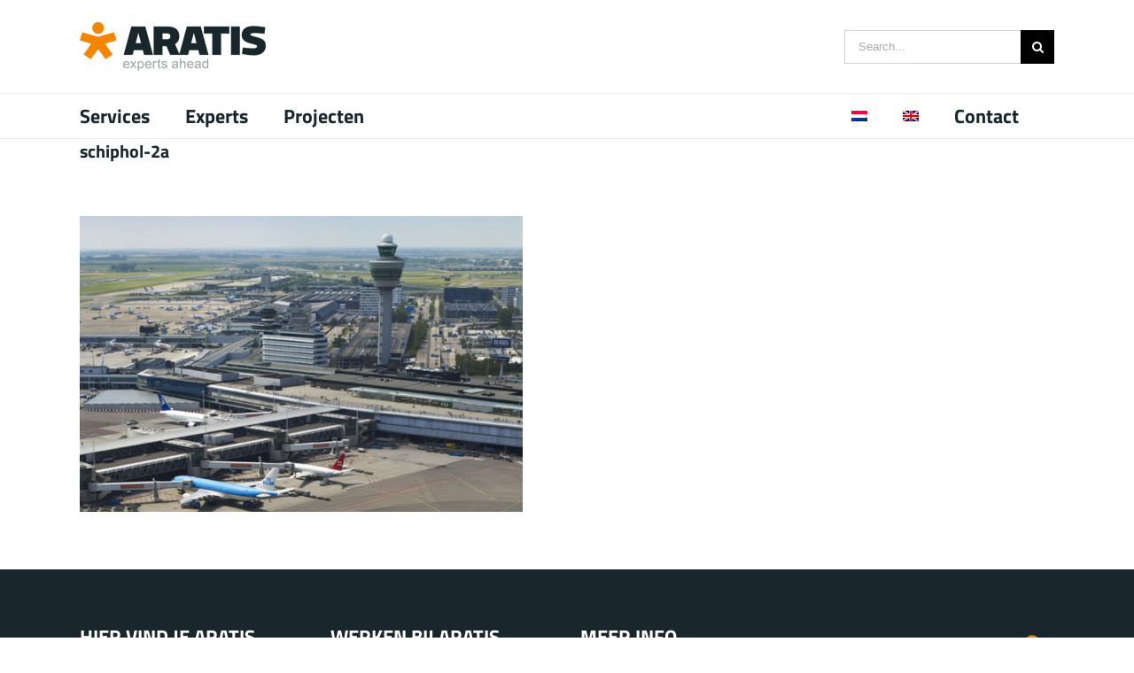

--- FILE ---
content_type: text/css
request_url: https://aratis.nl/wp-content/themes/avada-child/style.css?ver=0.2.35
body_size: 2079
content:
/*
 Theme Name: 	Avada Child Theme for Aratis
 Template: 		Avada
 Text Domain: 	Avada
 Version: 0.2.35
*/

body .container {
    max-width: 100%;
}

body.single section.container {
    padding-left: 0;
    padding-right: 0;
}

/* remove share buttons and bottom Main padding */
body #main {
    padding-bottom: 0;
}

body.single-expert #main {
    padding-top: 55px !important;
}

body .ssba-classic-2,
body .ssbp-wrap {
    display: none
}

/* end */

@media (min-width: 769px) {
    .col-md-5-cols {
        width: 20%;
        float: left;
        position: relative;
        min-height: 1px;
        padding-left: 15px;
        padding-right: 15px;
    }
}

/*.fusion-builder-row-3 {
    background-image: url('https://aratis.nl/wp-content/uploads/2017/06/banner-call2action-1.jpg');
}*/

.col-md-5-cols:nth-of-type(6n+5) {}

body.single .entry-title.fusion-post-title {
    color: #19262c;
    font-size: 60px;
    font-family: "Titillium Web", Arial, Helvetica, sans-serif;
    font-weight: 700;
    line-height: 1.0;
    letter-spacing: -1.0px;
    font-style: normal;
}

body.single.single-aratis-service .entry-title.fusion-post-title,
body.single.single-avada_portfolio .entry-title.fusion-post-title,
body.single.single-perspectieven .entry-title.fusion-post-title {
    max-width: 1100px;
    margin: 55px auto 30px;
}

body.single.single-expert .fusion-tb-page-title-bar {
    max-width: 1100px;
    margin: 0 auto;
}

.width-container {
    max-width: 1100px;
    margin: 5px auto 15px;
}

body.single .fusion-fullwidth:not(:last-child) {}

body.single .width-100 .fusion-fullwidth,
body.single .width-100 .nonhundred-percent-fullwidth {
    /*margin-left: 0;
  margin-right: 0 */
}

body.single #wrapper #main .fullwidth-box .fusion-row {
    padding: 40px 0;
}

body .fusion-secondary-header {
    display: none;
}

body .fusion-header-wrapper nav.fusion-main-menu ul.fusion-menu {
    display: table;
    width: 100%;
}

body .fusion-header-wrapper nav.fusion-main-menu ul.fusion-menu > li.menu-item.align-right {
    float: right;
    text-align: right;
}

body .fusion-secondary-header a,
body .fusion-social-links-header .fusion-social-networks .fusion-social-network-icon {
    color: #ccc;
}

body .fusion-secondary-header a:hover {
    color: #fff;
}

body .fusion-secondary-menu > ul > li {
    border-color: #ccc;
}

body .fusion-li-item {
    /*display: inline-block*/

}

body .fusion-button.button-default.button-readmore {
    background: transparent;
    border: 1px solid #0a0a0a;
    color: #0a0a0a;
    font-weight: 500;
}

body .fusion-button.button-default.button-readmore .fusion-button-text {
    color: #0a0a0a;
}

body .fusion-button.button-default.button-readmore:hover {
    border: 1px solid #fff;
    background: #f48500;
}

body .fusion-button.button-default.button-readmore:hover .fusion-button-text {
    color: #fff;
}

body .post-content .fusion-layout-column {
    margin-bottom: 20px !important;
}

body .custom-service-slider .fusion-checklist .circle-yes,
body .custom-post-slider ul.fusion-checklist .circle-yes,
body .custom-service-slider .fusion-li-item span {
    background-color: #f48500;
    font-size: 11.44px;
    height: 22.1px;
    width: 22.1px;
    margin-right: 9.1px;
    border-radius: 50%;
    color: #fff;
    text-align: center;
    margin-top: 2px;
}

body .custom-service-slider h3.item-nav-title {
    font-size: 24px;
}

body .custom-service-slider .fusion-li-item span,
body .custom-service-slider .fusion-li-item-content {
    float: left;
}

body .custom-service-slider .fusion-li-item-content {
    margin: 0 30px 2px 5px;
}

.tfs-slider.flexslider .slides > li {
    background: #ccc;
}


.tfs-slider.flexslider .slides > li > .background-image {
    transition: all .4s ease-in-out;
    moz-filter: url("data:image/svg+xml;utf8,<svg xmlns=\'http://www.w3.org/2000/svg\'><filter id=\'grayscale\'><feColorMatrix type=\'matrix\' values=\'0.3333 0.3333 0.3333 0 0 0.3333 0.3333 0.3333 0 0 0.3333 0.3333 0.3333 0 0 0 0 0 1 0\'/></filter></svg>#grayscale");
    -o-filter: url("data:image/svg+xml;utf8,<svg xmlns=\'http://www.w3.org/2000/svg\'><filter id=\'grayscale\'><feColorMatrix type=\'matrix\' values=\'0.3333 0.3333 0.3333 0 0 0.3333 0.3333 0.3333 0 0 0.3333 0.3333 0.3333 0 0 0 0 0 1 0\'/></filter></svg>#grayscale");
    -webkit-filter: grayscale(100%);
    filter: gray;
    //filter: url("data:image/svg+xml;utf8,<svg xmlns=\'http://www.w3.org/2000/svg\'><filter id=\'grayscale\'><feColorMatrix type=\'matrix\' values=\'0.3333 0.3333 0.3333 0 0 0.3333 0.3333 0.3333 0 0 0.3333 0.3333 0.3333 0 0 0 0 0 1 0\'/></filter></svg>#grayscale");
}


.tfs-slider.flexslider .slides > li > .background-image:hover {
    moz-filter: none;
    -o-filter: none;
    -webkit-filter: none;
    filter: none;
    transition: all .4s ease-in-out;
}

/* PAGES */

.post-content {
    margin-top: 60px;
}

.post-content h1:first-of-type {
    margin-top: 0;
}

.post-content .lift-title h1 {
    color: #fff;
    font-size: 72px;
    margin-bottom: 100px;
    margin-top: -150px;
    text-shadow: 0px 0px 10px rgba(30, 30, 30, 0.6);
}

body .fusion-widget-area .widget_nav_menu li {
    padding: 0;
}


/* expert Archive Page */
.single-expert .avada-page-titlebar-wrapper {
    display: none;
}

.single-expert .staff-function-title {
    font-weight: 300;
}

.type-expert .post-content {
    margin-bottom: 60px;
}

#expert .fusion-person {
    text-align: left;
}

#expert .fusion-person .post-container {
    padding-bottom: 30px;
}

@media (min-width: 992px) {
    .single .fusion-person {
        text-align: left;
    }

    #expert .fusion-person .post-container {
        height: 600px;
    }

    #expert .fusion-person .person-desc .fusion-aligncenter {
        bottom: 60px;
        left: 0;
        position: absolute;
        text-align: center;
        width: 100%;
    }
}

#expert .fusion-person .person-desc .person-author .person-author-wrapper {
    min-width: inherit;
}

/* WPML */

.fusion-header-content-3-wrapper .wpml-ls-legacy-dropdown-click {
    width: auto;
}

.fusion-header-content-3-wrapper .wpml-ls-legacy-dropdown-click#lang_sel_click > ul a {
    line-height: 26px;
}


.avada-footer-scripts {
    display: none;
}

/* --- RESPONSIVE --- */

@media (min-width: 1100px) {
    .fusion-secondary-main-menu .menu-item-language {
        /* display: none;*/
        float: right;
        text-align: right;
        padding-right: var(--nav_padding) !important;
    }
}


@media (max-width: 1100px) {
    body .fusion-header-v4 .fusion-logo .fusion-header-content-3-wrapper {
        display: none;
        justify-content: flex-end;
    }

    body:not(.mobile-menu-design-flyout) .fusion-mobile-nav-holder .fusion-mobile-nav-item a:hover,
    body:not(.mobile-menu-design-flyout) .fusion-mobile-nav-holder .fusion-mobile-current-nav-item > a,
    body:not(.mobile-menu-design-flyout) .fusion-mobile-nav-holder .fusion-mobile-nav-item.current-menu-item > a {
        background-color: #eee;
    }

    body .fusion-secondary-main-menu .fusion-mobile-nav-item:nth-child(-n+3) .menu-text {
        font-weight: 700;
    }
}

@media (max-width: 768px) {
    .fusion-text h1 {
        font-size: 40px !important;
    }


--- FILE ---
content_type: text/css
request_url: https://aratis.nl/wp-content/themes/avada-child/includes/custom-sliders/custom-sliders.css?ver=1.0.0
body_size: 1572
content:
/*
 Aratais custom sliders styling
 Template: 		Avada-child
 Version: 0.2.2
*/

.custom-posts-container .items {
  padding: 50px 0;
}


.custom-posts-container img.wp-post-image {
  width: 100%;
}

.custom-posts-container .slick-prev {
  left: -80px;
}

.custom-posts-container .slick-next {
  right: -55px;
}

.custom-posts-container .slick-prev::before,
.custom-posts-container .slick-next::before {
  font-size: 50px;
  color: #ccc;
}

.custom-posts-container p.date {
  font-size: 0.9em;
  font-style: italic;
}

.custom-posts-container .slick-slide img.wp-post-image {
  max-height: 300px !important;
  width: 100%;
}

.custom-posts-container .slick-slider {
  margin-bottom: 60px;
}

/* Post Slider */
.custom-post-slider .items .item-container,
.custom-related-project-slider .items .item-container {
  margin-right: 30px;
  width: calc(1030px * 0.333333);
  max-width: 90%;
}

.custom-post-slider .items .item-tile {
  color: #fff;
  position: relative;
  overflow: hidden;
  margin: 0;
  padding: 0;
  transition: .2s all ease-in-out;
}

.custom-post-slider .items .item-container .item-tile>a {
  height: 100%;
  position: absolute;
  width: 100%;
  bottom: 0;
  transition: all .3s ease-in-out;
}

.custom-post-slider .items .item-container .item-tile .item-title {
  background-color: rgba(30,30,30,0.6);
  color: #fff;
  position: absolute;
  width: 100%;
  bottom: 0;
  padding: 0 10px;
  transition: all .3s ease-in-out;
}

.custom-post-slider .items .item-container .item-tile h3 {
  color: #fff;
  font-size: 26px;
}

.custom-post-slider .items .item-container .item-tile .item-title h3 {
  margin-top: 0px;
}

.custom-post-slider .items .item-container .item-tile .item-title .post-date {
  margin-bottom: 0;
  margin-top: 10px;
  font-style:italic;
}

.custom-post-slider .items .item-container .item-tile .item-excerpt {
  height: 100%;
  position: absolute;
  width: 100%;
  top: 0;
  transition: all .3s ease-in-out;
  padding: 0 10px;
  transform: scaleY(0);
}

.custom-post-slider .items .item-container .item-tile .item-excerpt h3 {
  font-size: 22px;
  text-shadow: 0px 0px 6px rgba(30,30,30,0.6);
}



.custom-post-slider .items .item-container .item-tile a * {
  color: #fff;
}

.custom-post-slider .items .item-container .item-tile a:hover * {
  color: rgba(244,133,0,0.9);
}

.custom-post-slider .items .item-container .item-tile:hover .item-title  {
  color: #f48500;
  transform: scaleY(0);
}

.custom-post-slider .items .item-container .item-tile:hover .item-excerpt {
  transform: scaleY(1);
}

.custom-post-slider .items .item-container .item-tile .item-excerpt p {
  background-color: rgba(30,30,30,0.6);
  color: #fff;
  padding: 10px;
}

/* Related projects Slider */
.custom-post-grid .items .item-container  .item-link:hover,
.custom-post-grid .items .item-container a:hover h3 {
  color: #ea6f14;
}

.custom-related-project-slider {
  padding-top: 30px;
}
.custom-related-project-slider .items {
  padding-top: 15px;
}
.custom-related-project-slider .items .item-container {
  padding: 0 15px;
}

.custom-related-project-slider .items .item-excerpt {
  background-color: #f9f9f9;
  border: 1px solid #eee;
  height: 400px;
  padding: 15px;
  position: relative;
}

.custom-related-project-slider .items .item-excerpt h3 {
  color: #ea6f14;
  margin-top: 0
}

.custom-related-project-slider .items .item-excerpt h4 {
  margin-bottom: 0;
  font-style: italic;
}

/* Post Grid */
.custom-post-grid {
  margin-bottom: 60px
}

.custom-post-grid .items .item-container {
  padding-bottom: 30px;
}
.custom-post-grid .items .item-description .image,
.custom-post-grid .items .item-description h3.item-title {
  display: table-cell;
  vertical-align: middle;
  float: none;
}

.custom-post-grid .items .item-link {
  margin-bottom: 20px;
}

.custom-post-grid .items .item-container
.custom-post-grid .items .item-link,
.custom-post-grid .items .item-container * {
  transition: all .3s ease-in-out;
}

.custom-posts-container .item-container img.wp-post-image,
.custom-posts-container .item-container img.wp-post-image {
  filter: grayscale(1);
}

.custom-posts-container .item-container:hover img.wp-post-image,
.custom-posts-container .item-container:hover img.wp-post-image {
  filter: grayscale(0);
}

.custom-posts-container img.title-icon {
  margin-right: 20px;
}

.custom-posts-container .item-container:hover .item-title,
.custom-posts-container .items .item-link:hover .item-title,
.custom-posts-container .items .item-link.slick-active .item-title {
  color: #f48500;
}

.custom-posts-container .item-description {
  background-color: #f5f5f5;
  padding: 15px;
  position: relative;
}

.custom-posts-container#perspectieven-slider .item-description {
  height: 400px;
}

.custom-post-grid .items .item-description p {
  color: #0a0a0a;
  line-height: 1.7;
  margin-top: 10px
}



.custom-post-grid .items .item-description .fusion-aligncenter .fusion-button {
  margin: 30px auto 0 auto;
  left: 0;
  right: 0;
}

.custom-post-grid .slick-slide .fusion-button {
  opacity: 0;
  transition: all .3s ease-in-out .8s;
}
.custom-post-grid .slick-slide.slick-active .fusion-button {
  opacity: 1;
}

/*
.custom-post-grid.is-admin:before {
  display: block;
  content: "";
  top: 0;
  left: 0;
  right: 0;
  bottom: 40px;
  position: absolute;
  z-index: 1;
}
*/

.custom-post-grid .fusion-button {

}

/* --- RESPONSIVE --- */

@media (min-width: 991px) {
  .custom-posts-container.custom-post-grid div>.col-md-4:nth-of-type(3n+4) {
    clear: left;
  }
}



@media (max-width: 1200px) {
  .custom-post-slider .items .item-container,
  .custom-related-project-slider .items .item-container {
    width: calc((100vw - 120px) * 0.333333);
    max-width: 100%;
  }

  .custom-post-slider  .item-description {
    height: 400px;
  }

  .custom-post-slider .slick-list {
    z-index: 1;
  }

  .custom-post-slider  .slick-prev,
  .custom-post-slider  .slick-next {
    opacity: 0;
    transition: all .3s ease-in-out;
    z-index: 9;
    top: 20%;
    -webkit-filter: drop-shadow(0px 0px 8px #222222);
    filter: drop-shadow(0px 0px 8px #222222);
  }

  .custom-post-slider :hover .slick-prev,
  .custom-post-slider :hover .slick-next{
    opacity: 1;
  }
  .custom-post-slider  .slick-prev {
    left: 30px;
  }

  .custom-post-slider  .slick-next {
    right: 60px;
  }
}

@media (max-width: 768px) {
  /* Slider adjustments */
  .custom-post-slider  .item-description {
    height: auto;
  }

  .custom-post-slider .items .item-container {
    height: auto;
    width: calc(100vw - 30px);
    padding: 0 15px;
  }

  .custom-post-slider> div .fusion-aligncenter {
    position: static;
  }

  .custom-post-slider .slick-prev,
  .custom-post-slider .slick-next {
    top:40%;
  }

  .custom-post-slider  .slick-prev::before,
  .custom-post-slider .slick-next::before {
    font-size: 32px;
  }
  /* End Slider adjustments */
}

@media (min-width: 992px) {
  .custom-posts-container .item-description {
    height: 320px;
  }

  .custom-posts-container>div .fusion-aligncenter {
    bottom: 15px;
    left: 0;
    position: absolute;
    text-align: center;
    width: 100%;
  }
}

@media (max-width: 480px) {
  .custom-post-slider .slick-prev,
  .custom-post-slider .slick-next {
    opacity: 1;
    top: 30%;
  }   /* End Slider adjustments */
}
